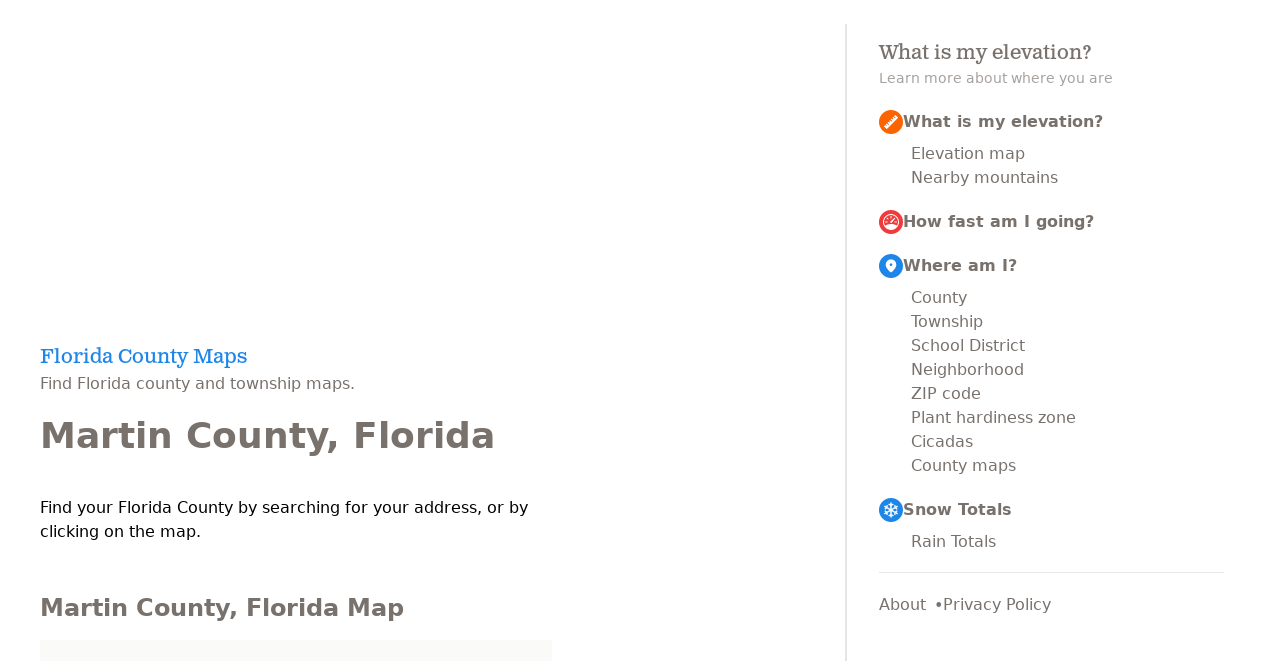

--- FILE ---
content_type: text/html;charset=utf-8
request_url: https://whatismyelevation.com/county-map/florida/martin
body_size: 3812
content:
<!DOCTYPE html><html  lang="en"><head><meta charset="utf-8"><meta name="viewport" content="width=device-width, initial-scale=1"><title>Martin County, Florida Map - What county am I in?</title><script src="https://www.googletagmanager.com/gtag/js?id=G-2VV9BVGCG6" async></script><link rel="stylesheet" href="/_nuxt/entry.DP5bgdIF.css" crossorigin><link rel="stylesheet" href="/_nuxt/MapWrapper.DAnDW25F.css" crossorigin><link rel="preload" href="/fonts/clarendon-text-pro/ClarendonTextPro-Regular.woff2" as="font" type="font/woff2" crossorigin="anonymous"><link rel="preload" href="/fonts/jetbrains-mono/JetBrainsMono-Regular-subset.woff2" as="font" type="font/woff2" crossorigin="anonymous"><link rel="modulepreload" as="script" crossorigin href="/_nuxt/TZSkefVP.js"><link rel="modulepreload" as="script" crossorigin href="/_nuxt/Bf1v3sct.js"><link rel="modulepreload" as="script" crossorigin href="/_nuxt/DBjx_pq_.js"><link rel="modulepreload" as="script" crossorigin href="/_nuxt/BLt8IU3N.js"><link rel="modulepreload" as="script" crossorigin href="/_nuxt/DdwtQaB-.js"><link rel="modulepreload" as="script" crossorigin href="/_nuxt/QTsEZA-f.js"><link rel="modulepreload" as="script" crossorigin href="/_nuxt/DlAUqK2U.js"><link rel="modulepreload" as="script" crossorigin href="/_nuxt/BzHN8L_n.js"><link rel="modulepreload" as="script" crossorigin href="/_nuxt/RWQsE0Li.js"><link rel="modulepreload" as="script" crossorigin href="/_nuxt/QbY8GFWk.js"><link rel="modulepreload" as="script" crossorigin href="/_nuxt/CdAHiplx.js"><link rel="modulepreload" as="script" crossorigin href="/_nuxt/CjMECYpg.js"><link rel="preload" as="fetch" fetchpriority="low" crossorigin="anonymous" href="/_nuxt/builds/meta/a551d8d9-6e6e-43a0-84a1-b6973b25b8b1.json"><link rel="prefetch" as="script" crossorigin href="/_nuxt/DRQUM5yq.js"><meta name="description" content="View a map of Martin County, Florida, find what Florida County you are in, and see official Martin County, Florida resources and information."><script type="module" src="/_nuxt/TZSkefVP.js" crossorigin></script></head><body  class="page-county-map-state-county"><div id="__nuxt"><!--[--><div container mx-auto flex flex-col w-auto divide-y-2 lg:divide-y-none lg:divide-x-2 divide-stone-200 p-2 lg:p-6 lg:flex-row><main flex-grow p-4><!--[--><!--[--><div class="menu-popover relative sticky z-10 top-2 mb-4 lg:hidden" data-headlessui-state><!----><!--[--><button class="font-mono flex items-center outline-none gap-2 text-lg sm:text-4 rounded hover:text-stone-400 active:text-stone-600 focus:text-stone-700 focus:drop-shadow-lg focus:bg-opacity-100 bg-white! bg-opacity-90! backdrop-blur-sm p-1 px-2 rounded-2 -ml-1 transition lg:hidden" id="headlessui-popover-button-v-1" type="button" aria-expanded="false" data-headlessui-state><span class="i-material-symbols-menu-rounded"></span> Menu</button><!----><!--]--><!----></div><!--]--><div hidden style="position:fixed;top:1;left:1;width:1;height:0;padding:0;margin:-1;overflow:hidden;clip:rect(0, 0, 0, 0);white-space:nowrap;border-width:0;display:none;"></div><!--]--><!--[--><div max-w-lg><div class="adthrive-header min-h-[280px] overflow-hidden"></div><!----><div pb-5><h2 font-slab text-lg sm:text-xl text-brand-blue><a href="/county-map/florida" class="hover:text-blue-300">Florida County Maps</a></h2><p text-stone-500> Find Florida county and township maps. </p></div><h1 text-3xl sm:text-4xl font-semibold text-stone-500>Martin County, Florida</h1><div py-10 space-y-12><p> Find your Florida County by searching for your address, or by clicking on the map. </p><div space-y-4><h2 text-2xl font-semibold text-stone-500>Martin County, Florida Map</h2><div w-full h-lg bg-stone-50><div relative w-full min-h-lg><!--[--><div w-full h-lg flex justify-center items-center text-stone-400 text-xl>Loading map…</div><!--]--></div></div><p> An detailed map of Martin County. Click on a nearby County to view more information about that County. </p><p><a href="/what-county-am-i-in" class="text-stone-100 font-mono text-4 px-2 py-1 rounded shadow-stone-200 shadow-md hover:opacity-90 hover:shadow-stone-300 hover:shadow-md active:shadow-stone-400 inline-flex gap-2 items-center disabled:opacity-40 disabled:cursor-not-allowed bg-blue-400 hover:bg-blue-500 active:bg-blue-700"><span class="inline-block i-material-symbols-my-location-rounded"></span><!--[--> Locate my Florida county<!--]--></a></p></div><!----><div space-y-4><h2 text-xl sm:text-2xl font-semibold text-stone-500> Map of Counties in Florida</h2><div w-full h-lg bg-stone-50><div relative w-full min-h-lg><!--[--><div w-full h-lg flex justify-center items-center text-stone-400 text-xl>Loading map…</div><!--]--></div></div><p> An interactive map of Counties in Florida. Click on a County to view more information about that County. </p></div><!----><div space-y-4><h2 text-xl sm:text-2xl font-semibold text-stone-500>What is this?</h2><p> This site has an interactive map of Florida Counties. Click on the map to find your Florida county, and view more details. You can also search for your address and use your GPS to find your Florida County. </p><p> Find what County you are in, and see official Florida County resources and information. Find any county in the United Stated, along with resources and links to official County websites. See a County map and local details. Looking for what county you are currently in? Find out on this map or <a href="/what-county-am-i-in" class="" font-semibold hover:text-stone-400>use your device GPS to see what county you are in</a>. </p></div><!----></div></div><!--]--></main><aside class="mt-4 lg:mt-0 lg:w-1/3 p-4 lg:px-8 text-stone-600 lg:block"><div class="h-full"><!----><div pb-1><h2 text-lg md:text-xl text-stone-500 font-slab>What is my elevation?</h2><p text-stone-400 text-sm>Learn more about where you are</p></div><div class="grid grid-auto-fit gap-7 lg:gap-5 py-lg pt-lg"><div class="flex flex-col text-stone-500 group"><a href="/" class="flex gap-2 font-semibold hover:text-black items-start pb-2 lg:pb-0"><div class="inline-block rounded-full p-1 bg-brand-orange group-hover:scale-120 group-hover:drop-shadow transition"><div bg-white i-mdi-ruler></div></div> What is my elevation? </a><div class="flex flex-col pl-8 pt-2 gap-4 lg:gap-2"><a href="/map" class="" hover:text-black>Elevation map</a><a href="/peaks" class="" hover:text-black>Nearby mountains</a></div></div><div class="flex flex-col text-stone-500 group"><a href="/how-fast-am-i-going" class="flex gap-2 font-semibold hover:text-black items-start"><div class="items-start inline-block rounded-full p-1 bg-brand-red group-hover:scale-120 group-hover:drop-shadow transition"><div bg-white i-bi-speedometer></div></div> How fast am I going? </a></div><div class="flex flex-col text-stone-500 group"><a href="/what-is-my-address" class="flex gap-2 font-semibold hover:text-black items-start pb-2 lg:pb-0"><div class="inline-block rounded-full p-1 bg-brand-blue group-hover:scale-120 group-hover:drop-shadow transition"><div bg-white i-material-symbols-location-on-rounded></div></div> Where am I? </a><div class="flex flex-col pl-8 pt-2 gap-4 lg:gap-2"><a href="/what-county-am-i-in" class="" hover:text-black>County</a><a href="/what-township-am-i-in" class="" hover:text-black>Township</a><a href="/what-school-district-am-i-in" class="" hover:text-black>School District</a><a href="/what-neighborhood-am-i-in" class="" hover:text-black>Neighborhood</a><a href="/what-is-my-zipcode" class="" hover:text-black>ZIP code</a><a href="/what-zone-am-i-in" class="" hover:text-black>Plant hardiness zone </a><a href="/cicadas-near-me" class="" hover:text-black>Cicadas </a><a href="/county-map" class="" hover:text-black>County maps</a></div></div><div class="flex flex-col text-stone-500 group"><a href="/snow-totals" class="flex gap-2 font-semibold hover:text-black items-start pb-2 lg:pb-0"><div class="inline-block rounded-full p-1 bg-brand-blue group-hover:scale-120 group-hover:drop-shadow transition"><div bg-white i-ion-snow-sharp></div></div> Snow Totals </a><div flex flex-col pl-8 pt-2 gap-4 lg:gap-2><a href="/rain-totals" class="" hover:text-black>Rain Totals</a></div></div></div><hr><div flex gap-2 text-stone-500 pt-5><a href="/about" class="after:content-[&#39;•&#39;] after:ml-2 after:text-stone-500" hover:text-black>About</a><a href="/about/privacy" class="" hover:text-black>Privacy Policy</a></div><!----></div></aside></div><span></span><!--]--></div><div id="teleports"></div><script type="application/json" data-nuxt-data="nuxt-app" data-ssr="true" id="__NUXT_DATA__">[["ShallowReactive",1],{"data":2,"state":28,"once":38,"_errors":39,"serverRendered":47,"path":48},["ShallowReactive",3],{"$fqkvAlQ_JB1uyJM4JD12RZ7G99MEV5KCTs7NyQG8LBig":4},{"bbox":5,"name":10,"id":11,"wiki":12,"countyType":13,"fullName":16,"center":17,"state":20},[6,7,8,9],-80.8856,26.9566,-80.0831,27.2637,"Martin","12085","Martin_County,_Florida",{"one":14,"many":15},"County","Counties","Martin County, Florida",{"latitude":18,"longitude":19},27.11,-80.484,{"bbox":21,"name":26,"id":27},[22,23,24,25],-87.6349,24.4981,-80.0321,31.0007,"Florida","12",["Reactive",29],{"$ssite-config":30},{"_priority":31,"env":35,"name":36,"url":37},{"name":32,"env":33,"url":34},-10,-15,-3,"production","nuxt-app","https://whatismyelevation.com",["Set"],["ShallowReactive",40],{"$fqkvAlQ_JB1uyJM4JD12RZ7G99MEV5KCTs7NyQG8LBig":-1,"$fB_wp6gaigzJ0a2MaF1dq_Gmt_ANjosLlNmEw58WyG5g":41},["NuxtError",42],{"message":43,"statusCode":44,"statusMessage":45,"data":46},"[GET] \"https://en.wikipedia.org/api/rest_v1/page/summary/Martin_County,_Florida\": 403 Forbidden",403,"Forbidden","Please set a user-agent and respect our robot policy https://w.wiki/4wJS. See also https://phabricator.wikimedia.org/T400119.\n",true,"/county-map/florida/martin"]</script><script>window.__NUXT__={};window.__NUXT__.config={public:{mapkitApiKey:"eyJraWQiOiIyN1g2QjRTVVI0IiwidHlwIjoiSldUIiwiYWxnIjoiRVMyNTYifQ.eyJpc3MiOiI1NTYyUks5MjM1IiwiaWF0IjoxNzI5MjY3ODk4LCJvcmlnaW4iOiJ3aGF0aXNteWVsZXZhdGlvbi5jb20ifQ.dZFhX-tHaByhT2D3TpwaVbzT5lnqdqU9UTR316NpP9H6UOnucj2-uP6pd062DV5ZX3c11Q8hC6aZ1ZqPh6wS7g",mockGeolocation:false,content:{wsUrl:""},mdc:{components:{prose:true,map:{}},headings:{anchorLinks:false}}},app:{baseURL:"/",buildId:"a551d8d9-6e6e-43a0-84a1-b6973b25b8b1",buildAssetsDir:"/_nuxt/",cdnURL:""}}</script><script defer src="https://static.cloudflareinsights.com/beacon.min.js/vcd15cbe7772f49c399c6a5babf22c1241717689176015" integrity="sha512-ZpsOmlRQV6y907TI0dKBHq9Md29nnaEIPlkf84rnaERnq6zvWvPUqr2ft8M1aS28oN72PdrCzSjY4U6VaAw1EQ==" data-cf-beacon='{"version":"2024.11.0","token":"2036d2d0657f467cb75e4388b84b0601","r":1,"server_timing":{"name":{"cfCacheStatus":true,"cfEdge":true,"cfExtPri":true,"cfL4":true,"cfOrigin":true,"cfSpeedBrain":true},"location_startswith":null}}' crossorigin="anonymous"></script>
</body></html>

--- FILE ---
content_type: application/javascript
request_url: https://whatismyelevation.com/_nuxt/Bf1v3sct.js
body_size: 1724
content:
const __vite__mapDeps=(i,m=__vite__mapDeps,d=(m.f||(m.f=["./DdwtQaB-.js","./QTsEZA-f.js","./TZSkefVP.js","./entry.DP5bgdIF.css","./DlAUqK2U.js","./MapWrapper.DAnDW25F.css","./BzHN8L_n.js","./RWQsE0Li.js","./QbY8GFWk.js","./CdAHiplx.js","./CjMECYpg.js"])))=>i.map(i=>d[i]);
import{a as C,u as N,G as $,d as A,m as v,j as n,k as s,f as l,g as e,t as o,h as _,e as x,n as u,b5 as F,_ as M,J as P,l as E,p as B,o as d,K as V,bm as G,bn as T,X as I}from"./TZSkefVP.js";import{_ as R}from"./DBjx_pq_.js";import{_ as D}from"./BLt8IU3N.js";const O=E(()=>B(()=>import("./DdwtQaB-.js"),__vite__mapDeps([0,1,2,3,4,5,6,7,8,9,10]),import.meta.url).then(y=>y.default||y)),U={"max-w-lg":""},W={"pb-5":""},z={"font-slab":"","text-lg":"","sm:text-xl":"","text-brand-blue":""},Y={"text-stone-500":""},j={"text-3xl":"","sm:text-4xl":"","font-semibold":"","text-stone-500":""},q={"py-10":"","space-y-12":""},J={"space-y-4":""},K={"text-2xl":"","font-semibold":"","text-stone-500":""},X={"w-full":"","h-lg":"","bg-stone-50":""},H={key:0,"space-y-4":""},Q={"text-2xl":"","font-semibold":"","text-stone-500":""},Z={"w-full":"","h-lg":"","bg-stone-50":""},tt={"space-y-4":""},et={"text-xl":"","sm:text-2xl":"","font-semibold":"","text-stone-500":""},ot={"w-full":"","h-lg":"","bg-stone-50":""},nt={"space-y-4":""},ut={__name:"index",async setup(y){let c,f;const r=C(),w=N();function b(i){const a=i[0]?.properties?.NAME;a&&w.push(`/county-map/${r.params.state}/${I(a)}`)}const{data:t}=([c,f]=$(()=>F("/api/county",{query:{state:r.params.state,county:r.params.county}},"$Tk6t7seC1G")),c=await c,f(),c);return A({title:()=>`${t.value.fullName} Map - What ${t.value.countyType.one.toLowerCase()} am I in?`,description:()=>`View a map of ${t.value.fullName}, find what ${t.value.state.name} ${t.value.countyType.one} you are in, and see official ${t.value.fullName} resources and information.`}),(i,a)=>{const k=V,m=M,p=O,h=P,S=R,L=D;return d(),v("div",U,[a[3]||(a[3]=n("div",{class:"adthrive-header min-h-[280px] overflow-hidden"},null,-1)),s(k,{"mb-4":"","ad-slot":"6966721074"}),n("div",W,[n("h2",z,[s(m,{to:`/county-map/${e(r).params.state}`,class:"hover:text-blue-300"},{default:l(()=>[u(o(e(t).state.name)+" "+o(e(t).countyType.one)+" Maps",1)]),_:1},8,["to"])]),n("p",Y," Find "+o(e(t).state.name)+" "+o(e(t).countyType.one.toLowerCase())+" and township maps. ",1)]),n("h1",j,o(e(t).fullName),1),n("div",q,[n("p",null," Find your "+o(e(t).state.name)+" "+o(e(t).countyType.one)+" by searching for your address, or by clicking on the map. ",1),n("div",J,[n("h2",K,o(e(t).fullName)+" Map",1),n("div",X,[s(p,{field:"countySubdivision.county.name",bbox:e(t).bbox,filter:["==","STATEFP",e(t).state.id],value:e(t).name,options:{fitBoundsOptions:{padding:130}},onClick:b},null,8,["bbox","filter","value"])]),n("p",null," An detailed map of "+o(e(t).name)+" "+o(e(t).countyType.one)+". Click on a nearby "+o(e(t).countyType.one)+" to view more information about that "+o(e(t).countyType.one)+". ",1),n("p",null,[s(h,{color:"blue",to:"/what-county-am-i-in",icon:"i-material-symbols-my-location-rounded"},{default:l(()=>[u(" Locate my "+o(e(t).state.name)+" "+o(e(t).countyType.one.toLowerCase()),1)]),_:1})])]),e(t).state.countySubdivisions?.length?(d(),v("div",H,[n("h2",Q," Map of "+o(e(t).state.countySubdivisions[0].many)+" in "+o(e(t).name)+" "+o(e(t).countyType.one)+", "+o(e(t).state.name),1),n("div",Z,[s(p,{field:"countySubdivision.fullName",bbox:e(t).bbox,filter:["all",["==","STATEFP",e(t).state.id],["==","COUNTYFP",e(t).id.substring(2)]]},null,8,["bbox","filter"])]),n("p",null,[u(" An interactive map of "+o(e(t).countyType.one.toLowerCase())+" subdivisions in "+o(e(t).name)+" "+o(e(t).countyType.one)+". In "+o(e(t).state.name)+", that can include "+o(("arrayToTextList"in i?i.arrayToTextList:e(G))(e(t).state.countySubdivisions.map(g=>g.many)))+". ",1),s(m,{to:("countySubdivisionLink"in i?i.countySubdivisionLink:e(T))(e(t).state),class:"font-bold hover:text-stone-400"},{default:l(()=>[u("Find what "+o(e(t).state.countySubdivisions[0].one.toLowerCase())+" you are in now.",1)]),_:1},8,["to"])]),n("p",null,[s(h,{color:"blue",icon:"i-material-symbols-my-location-rounded",to:("countySubdivisionLink"in i?i.countySubdivisionLink:e(T))(e(t).state)},{default:l(()=>[u(" Locate my "+o(e(t).state.name)+" "+o(e(t).state.countySubdivisions[0].one.toLowerCase()),1)]),_:1},8,["to"])])])):_("",!0),n("div",tt,[n("h2",et," Map of "+o(e(t).countyType.many)+" in "+o(e(t).state.name),1),n("div",ot,[s(p,{field:"countySubdivision.county.name",bbox:e(t).state.bbox,filter:["==","STATEFP",e(t).state.id],onClick:b},null,8,["bbox","filter"])]),n("p",null," An interactive map of "+o(e(t).countyType.many)+" in "+o(e(t).state.name)+". Click on a "+o(e(t).countyType.one)+" to view more information about that "+o(e(t).countyType.one)+". ",1)]),e(t).wiki?(d(),x(S,{key:1,slug:e(t).wiki},null,8,["slug"])):_("",!0),n("div",nt,[a[2]||(a[2]=n("h2",{"text-xl":"","sm:text-2xl":"","font-semibold":"","text-stone-500":""},"What is this?",-1)),n("p",null," This site has an interactive map of "+o(e(t).state.name)+" "+o(e(t).countyType.many)+". Click on the map to find your "+o(e(t).state.name)+" county, and view more details. You can also search for your address and use your GPS to find your "+o(e(t).state.name)+" "+o(e(t).countyType.one)+". ",1),n("p",null,[u(" Find what "+o(e(t).countyType.one)+" you are in, and see official "+o(e(t).state.name)+" "+o(e(t).countyType.one)+" resources and information. Find any county in the United Stated, along with resources and links to official "+o(e(t).countyType.one)+" websites. See a "+o(e(t).countyType.one)+" map and local details. Looking for what county you are currently in? Find out on this map or ",1),s(m,{to:"/what-county-am-i-in","font-semibold":"","hover:text-stone-400":""},{default:l(()=>a[0]||(a[0]=[u("use your device GPS to see what county you are in",-1)])),_:1,__:[0]}),a[1]||(a[1]=u(". ",-1))])]),e(t)?.urlTitle?(d(),x(L,{key:2,center:e(t).center,urlName:e(t).urlTitle,displayName:e(t).fullName},null,8,["center","urlName","displayName"])):_("",!0)])])}}};export{ut as default};
//# sourceMappingURL=Bf1v3sct.js.map
